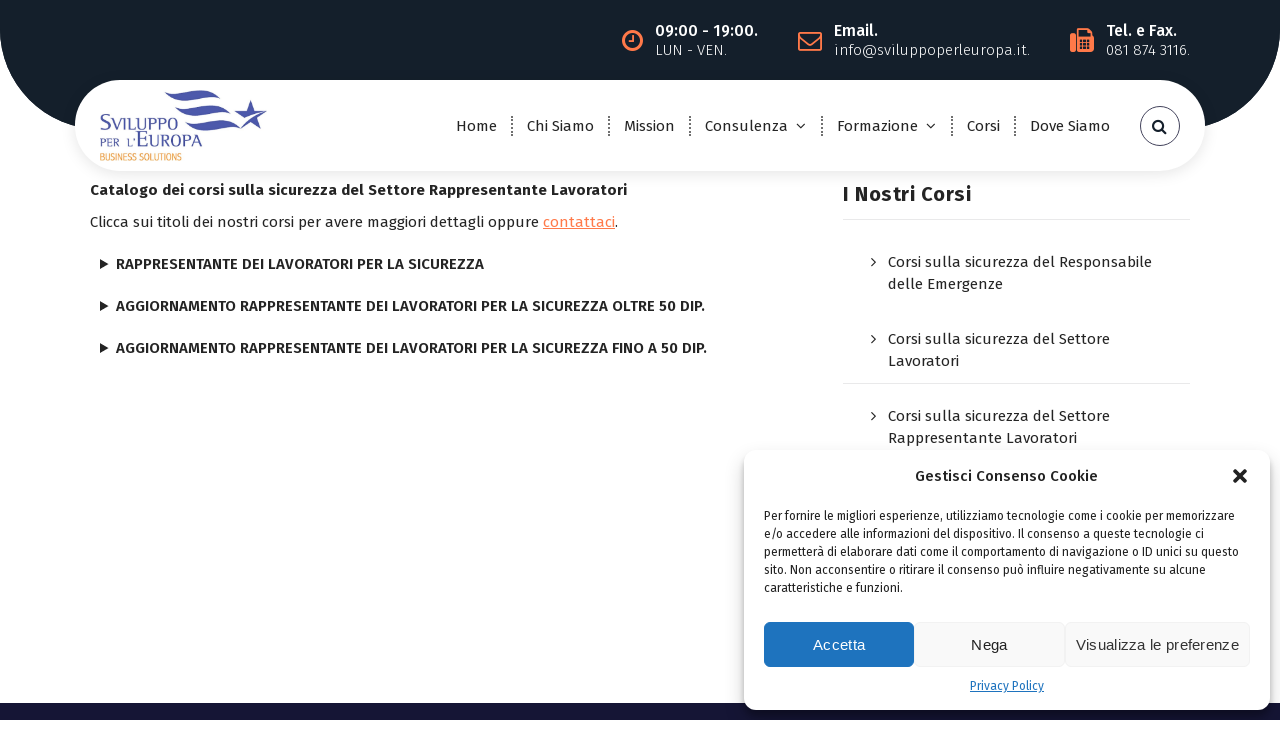

--- FILE ---
content_type: text/css
request_url: https://sviluppoperleuropa.it/wp-content/themes/varuda/assets/css/color/default.css?ver=6.9
body_size: 356
content:
/* Colors */
:root {
    --sp-green: #ffffff;
    --sp-white: #ffffff;
    --sp-primary: #ff7949;
    --sp-primary-dark: #bb110a;
    --sp-primary-light: #f7635d2e;
    --sp-secondary: #141F2B;
    --sp-secondary-dark: #242424;
    --sp-border-dark: #dddddd;
    --sp-border-light: #e9e9e9;
    --sp-border-extra-light: #f2f2f2;
    --sp-scrollbar-thumb: #c2c2c2;
    --sp-font-sans-serif:"Fira Sans",system-ui,-apple-system,"Segoe UI",Roboto,"Helvetica Neue",Arial,"Noto Sans",sans-serif,"Apple Color Emoji","Segoe UI Emoji","Segoe UI Symbol","Noto Color Emoji";
    --sp-font-monospace:SFMono-Regular,Menlo,Monaco,Consolas,"Liberation Mono","Courier New",monospace;
    --sp-gradient:linear-gradient(180deg,rgba(255,255,255,0.15),rgba(255,255,255,0));
    --sp-gradient-focus:linear-gradient(#FF6600, #FF6600), linear-gradient(#e9e9ea, #e9e9ea);
    --sp-shadow: 2px 5px 20px rgba(0, 0, 0, .2);
    --sp-radius: 3px;
    --sp-transition: all .3s cubic-bezier(.645,.045,.355,1);
}

/* ---//--- */

/* --- Selection Colors --- */
::-webkit-selection {
    background-color: var(--sp-primary);
    color: #ffffff;
}

::selection {
    background-color: var(--sp-primary);
    color: #ffffff;
}

/* ---//--- */

/* --- Scrollbar Colors --- */

::-webkit-scrollbar {
    width: 10px;
    height: 10px;
    background-color: var(--sp-border-extra-light);
}

::-webkit-scrollbar-thumb {
    background-color: var(--sp-scrollbar-thumb);
    border-radius: 10px;
}

::-webkit-scrollbar-corner {
    background-color: var(--sp-border-extra-light);
}
body {
    background: #ffffff;
}
/* ---//--- */
